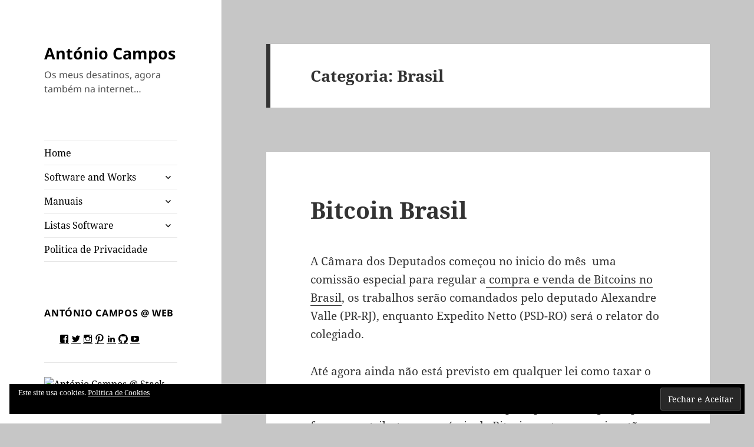

--- FILE ---
content_type: text/html; charset=UTF-8
request_url: https://antoniocampos.net/category/brasil/
body_size: 18281
content:
<!DOCTYPE html>
<html lang="pt-PT" class="no-js">
<head>
	<meta charset="UTF-8">
	<meta name="viewport" content="width=device-width, initial-scale=1.0">
	<link rel="profile" href="https://gmpg.org/xfn/11">
	<link rel="pingback" href="https://antoniocampos.net/xmlrpc.php">
	<script>
(function(html){html.className = html.className.replace(/\bno-js\b/,'js')})(document.documentElement);
//# sourceURL=twentyfifteen_javascript_detection
</script>
<meta name='robots' content='index, follow, max-image-preview:large, max-snippet:-1, max-video-preview:-1' />
<!-- Google tag (gtag.js) consent mode dataLayer added by Site Kit -->
<script id="google_gtagjs-js-consent-mode-data-layer">
window.dataLayer = window.dataLayer || [];function gtag(){dataLayer.push(arguments);}
gtag('consent', 'default', {"ad_personalization":"denied","ad_storage":"denied","ad_user_data":"denied","analytics_storage":"denied","functionality_storage":"denied","security_storage":"denied","personalization_storage":"denied","region":["AT","BE","BG","CH","CY","CZ","DE","DK","EE","ES","FI","FR","GB","GR","HR","HU","IE","IS","IT","LI","LT","LU","LV","MT","NL","NO","PL","PT","RO","SE","SI","SK"],"wait_for_update":500});
window._googlesitekitConsentCategoryMap = {"statistics":["analytics_storage"],"marketing":["ad_storage","ad_user_data","ad_personalization"],"functional":["functionality_storage","security_storage"],"preferences":["personalization_storage"]};
window._googlesitekitConsents = {"ad_personalization":"denied","ad_storage":"denied","ad_user_data":"denied","analytics_storage":"denied","functionality_storage":"denied","security_storage":"denied","personalization_storage":"denied","region":["AT","BE","BG","CH","CY","CZ","DE","DK","EE","ES","FI","FR","GB","GR","HR","HU","IE","IS","IT","LI","LT","LU","LV","MT","NL","NO","PL","PT","RO","SE","SI","SK"],"wait_for_update":500};
</script>
<!-- End Google tag (gtag.js) consent mode dataLayer added by Site Kit -->

	<!-- This site is optimized with the Yoast SEO plugin v26.8 - https://yoast.com/product/yoast-seo-wordpress/ -->
	<title>Arquivo de Brasil - António Campos</title>
	<link rel="canonical" href="https://antoniocampos.net/category/brasil/" />
	<meta property="og:locale" content="pt_PT" />
	<meta property="og:type" content="article" />
	<meta property="og:title" content="Arquivo de Brasil - António Campos" />
	<meta property="og:url" content="https://antoniocampos.net/category/brasil/" />
	<meta property="og:site_name" content="António Campos" />
	<meta property="og:image" content="https://antoniocampos.net/wp-content/uploads/me.jpg" />
	<meta property="og:image:width" content="350" />
	<meta property="og:image:height" content="350" />
	<meta property="og:image:type" content="image/jpeg" />
	<meta name="twitter:card" content="summary_large_image" />
	<script type="application/ld+json" class="yoast-schema-graph">{"@context":"https://schema.org","@graph":[{"@type":"CollectionPage","@id":"https://antoniocampos.net/category/brasil/","url":"https://antoniocampos.net/category/brasil/","name":"Arquivo de Brasil - António Campos","isPartOf":{"@id":"https://antoniocampos.net/#website"},"breadcrumb":{"@id":"https://antoniocampos.net/category/brasil/#breadcrumb"},"inLanguage":"pt-PT"},{"@type":"BreadcrumbList","@id":"https://antoniocampos.net/category/brasil/#breadcrumb","itemListElement":[{"@type":"ListItem","position":1,"name":"Início","item":"https://antoniocampos.net/"},{"@type":"ListItem","position":2,"name":"Brasil"}]},{"@type":"WebSite","@id":"https://antoniocampos.net/#website","url":"https://antoniocampos.net/","name":"António Campos","description":"Os meus desatinos, agora também na internet...","publisher":{"@id":"https://antoniocampos.net/#/schema/person/75f237a98f5b35928198cc7328bdceff"},"potentialAction":[{"@type":"SearchAction","target":{"@type":"EntryPoint","urlTemplate":"https://antoniocampos.net/?s={search_term_string}"},"query-input":{"@type":"PropertyValueSpecification","valueRequired":true,"valueName":"search_term_string"}}],"inLanguage":"pt-PT"},{"@type":["Person","Organization"],"@id":"https://antoniocampos.net/#/schema/person/75f237a98f5b35928198cc7328bdceff","name":"Antonio Campos","image":{"@type":"ImageObject","inLanguage":"pt-PT","@id":"https://antoniocampos.net/#/schema/person/image/","url":"https://antoniocampos.net/wp-content/uploads/me.jpg","contentUrl":"https://antoniocampos.net/wp-content/uploads/me.jpg","width":350,"height":350,"caption":"Antonio Campos"},"logo":{"@id":"https://antoniocampos.net/#/schema/person/image/"},"sameAs":["http://antoniocampos.net","https://www.facebook.com/jantoniofcampos","https://www.instagram.com/jantoniofcampos/","https://www.linkedin.com/in/antoniocampos/","https://x.com/https://twitter.com/jantoniofcampos/","https://www.youtube.com/user/jantoniofcampos/"]}]}</script>
	<!-- / Yoast SEO plugin. -->


<link rel='dns-prefetch' href='//www.googletagmanager.com' />
<link rel='dns-prefetch' href='//stats.wp.com' />
<link rel="alternate" type="application/rss+xml" title="António Campos &raquo; Feed" href="https://antoniocampos.net/feed/" />
<link rel="alternate" type="application/rss+xml" title="António Campos &raquo; Feed de comentários" href="https://antoniocampos.net/comments/feed/" />
<link rel="alternate" type="application/rss+xml" title="Feed de categorias António Campos &raquo; Brasil" href="https://antoniocampos.net/category/brasil/feed/" />
<!-- /ACAMPOS-PLUGIN-HEADER -->
<meta name="verification" content="b5dbda466986da891b3f83270494887c" />
<meta property="fb:pages" content="199630933406990" />
<meta name="theme-color" content="#02050b">
<link rel="icon" sizes="32x32" href="//antoniocampos.net/me32x32.jpg">
<!-- /ACAMPOS-PLUGIN-HEADER -->
<!-- Google Tag Manager -->
<script>(function(w,d,s,l,i){w[l]=w[l]||[];w[l].push({'gtm.start':
new Date().getTime(),event:'gtm.js'});var f=d.getElementsByTagName(s)[0],
j=d.createElement(s),dl=l!='dataLayer'?'&l='+l:'';j.async=true;j.src=
'https://www.googletagmanager.com/gtm.js?id='+i+dl;f.parentNode.insertBefore(j,f);
})(window,document,'script','dataLayer','GTM-2SJ2');</script>
<!-- End Google Tag Manager -->
<!-- VALIDACOES -->
<meta name="msvalidate.01" content="EB1F10806B7D4E0A147104D7A40DDDAA"/>
<meta name="p:domain_verify" content="3dcf93b8f7b99c3ecf8832d323fea9aa"/>
<meta name="google-translate-customization" content="d35b60788fb295fc-c84cdb516f1fc59d-g806b6dbc093dffe3-17"></meta>
<meta name="application-name" content="Blogue António Campos"/><meta name="msapplication-TileColor" content="#000000"/><meta name="msapplication-notification" content="frequency=30;polling-uri=http://notifications.buildmypinnedsite.com/?feed=http://feeds.feedburner.com/AntonioCampos&id=1;polling-uri2=http://notifications.buildmypinnedsite.com/?feed=http://feeds.feedburner.com/AntonioCampos&id=2;polling-uri3=http://notifications.buildmypinnedsite.com/?feed=http://feeds.feedburner.com/AntonioCampos&id=3;polling-uri4=http://notifications.buildmypinnedsite.com/?feed=http://feeds.feedburner.com/AntonioCampos&id=4;polling-uri5=http://notifications.buildmypinnedsite.com/?feed=http://feeds.feedburner.com/AntonioCampos&id=5; cycle=1"/>
<!-- /VALIDACOES --><style id='wp-img-auto-sizes-contain-inline-css'>
img:is([sizes=auto i],[sizes^="auto," i]){contain-intrinsic-size:3000px 1500px}
/*# sourceURL=wp-img-auto-sizes-contain-inline-css */
</style>
<link rel='stylesheet' id='twentyfifteen-jetpack-css' href='https://antoniocampos.net/wp-content/plugins/jetpack/modules/theme-tools/compat/twentyfifteen.css' media='all' />
<style id='wp-emoji-styles-inline-css'>

	img.wp-smiley, img.emoji {
		display: inline !important;
		border: none !important;
		box-shadow: none !important;
		height: 1em !important;
		width: 1em !important;
		margin: 0 0.07em !important;
		vertical-align: -0.1em !important;
		background: none !important;
		padding: 0 !important;
	}
/*# sourceURL=wp-emoji-styles-inline-css */
</style>
<style id='wp-block-library-inline-css'>
:root{--wp-block-synced-color:#7a00df;--wp-block-synced-color--rgb:122,0,223;--wp-bound-block-color:var(--wp-block-synced-color);--wp-editor-canvas-background:#ddd;--wp-admin-theme-color:#007cba;--wp-admin-theme-color--rgb:0,124,186;--wp-admin-theme-color-darker-10:#006ba1;--wp-admin-theme-color-darker-10--rgb:0,107,160.5;--wp-admin-theme-color-darker-20:#005a87;--wp-admin-theme-color-darker-20--rgb:0,90,135;--wp-admin-border-width-focus:2px}@media (min-resolution:192dpi){:root{--wp-admin-border-width-focus:1.5px}}.wp-element-button{cursor:pointer}:root .has-very-light-gray-background-color{background-color:#eee}:root .has-very-dark-gray-background-color{background-color:#313131}:root .has-very-light-gray-color{color:#eee}:root .has-very-dark-gray-color{color:#313131}:root .has-vivid-green-cyan-to-vivid-cyan-blue-gradient-background{background:linear-gradient(135deg,#00d084,#0693e3)}:root .has-purple-crush-gradient-background{background:linear-gradient(135deg,#34e2e4,#4721fb 50%,#ab1dfe)}:root .has-hazy-dawn-gradient-background{background:linear-gradient(135deg,#faaca8,#dad0ec)}:root .has-subdued-olive-gradient-background{background:linear-gradient(135deg,#fafae1,#67a671)}:root .has-atomic-cream-gradient-background{background:linear-gradient(135deg,#fdd79a,#004a59)}:root .has-nightshade-gradient-background{background:linear-gradient(135deg,#330968,#31cdcf)}:root .has-midnight-gradient-background{background:linear-gradient(135deg,#020381,#2874fc)}:root{--wp--preset--font-size--normal:16px;--wp--preset--font-size--huge:42px}.has-regular-font-size{font-size:1em}.has-larger-font-size{font-size:2.625em}.has-normal-font-size{font-size:var(--wp--preset--font-size--normal)}.has-huge-font-size{font-size:var(--wp--preset--font-size--huge)}:root .has-text-align-center{text-align:center}:root .has-text-align-left{text-align:left}:root .has-text-align-right{text-align:right}.has-fit-text{white-space:nowrap!important}#end-resizable-editor-section{display:none}.aligncenter{clear:both}.items-justified-left{justify-content:flex-start}.items-justified-center{justify-content:center}.items-justified-right{justify-content:flex-end}.items-justified-space-between{justify-content:space-between}.screen-reader-text{word-wrap:normal!important;border:0;clip-path:inset(50%);height:1px;margin:-1px;overflow:hidden;padding:0;position:absolute;width:1px}.screen-reader-text:focus{background-color:#ddd;clip-path:none;color:#444;display:block;font-size:1em;height:auto;left:5px;line-height:normal;padding:15px 23px 14px;text-decoration:none;top:5px;width:auto;z-index:100000}html :where(.has-border-color){border-style:solid}html :where([style*=border-top-color]){border-top-style:solid}html :where([style*=border-right-color]){border-right-style:solid}html :where([style*=border-bottom-color]){border-bottom-style:solid}html :where([style*=border-left-color]){border-left-style:solid}html :where([style*=border-width]){border-style:solid}html :where([style*=border-top-width]){border-top-style:solid}html :where([style*=border-right-width]){border-right-style:solid}html :where([style*=border-bottom-width]){border-bottom-style:solid}html :where([style*=border-left-width]){border-left-style:solid}html :where(img[class*=wp-image-]){height:auto;max-width:100%}:where(figure){margin:0 0 1em}html :where(.is-position-sticky){--wp-admin--admin-bar--position-offset:var(--wp-admin--admin-bar--height,0px)}@media screen and (max-width:600px){html :where(.is-position-sticky){--wp-admin--admin-bar--position-offset:0px}}

/*# sourceURL=wp-block-library-inline-css */
</style><style id='wp-block-page-list-inline-css'>
.wp-block-navigation .wp-block-page-list{align-items:var(--navigation-layout-align,initial);background-color:inherit;display:flex;flex-direction:var(--navigation-layout-direction,initial);flex-wrap:var(--navigation-layout-wrap,wrap);justify-content:var(--navigation-layout-justify,initial)}.wp-block-navigation .wp-block-navigation-item{background-color:inherit}.wp-block-page-list{box-sizing:border-box}
/*# sourceURL=https://antoniocampos.net/wp-content/plugins/gutenberg/build/styles/block-library/page-list/style.min.css */
</style>
<style id='global-styles-inline-css'>
:root{--wp--preset--aspect-ratio--square: 1;--wp--preset--aspect-ratio--4-3: 4/3;--wp--preset--aspect-ratio--3-4: 3/4;--wp--preset--aspect-ratio--3-2: 3/2;--wp--preset--aspect-ratio--2-3: 2/3;--wp--preset--aspect-ratio--16-9: 16/9;--wp--preset--aspect-ratio--9-16: 9/16;--wp--preset--color--black: #000000;--wp--preset--color--cyan-bluish-gray: #abb8c3;--wp--preset--color--white: #fff;--wp--preset--color--pale-pink: #f78da7;--wp--preset--color--vivid-red: #cf2e2e;--wp--preset--color--luminous-vivid-orange: #ff6900;--wp--preset--color--luminous-vivid-amber: #fcb900;--wp--preset--color--light-green-cyan: #7bdcb5;--wp--preset--color--vivid-green-cyan: #00d084;--wp--preset--color--pale-cyan-blue: #8ed1fc;--wp--preset--color--vivid-cyan-blue: #0693e3;--wp--preset--color--vivid-purple: #9b51e0;--wp--preset--color--dark-gray: #111;--wp--preset--color--light-gray: #f1f1f1;--wp--preset--color--yellow: #f4ca16;--wp--preset--color--dark-brown: #352712;--wp--preset--color--medium-pink: #e53b51;--wp--preset--color--light-pink: #ffe5d1;--wp--preset--color--dark-purple: #2e2256;--wp--preset--color--purple: #674970;--wp--preset--color--blue-gray: #22313f;--wp--preset--color--bright-blue: #55c3dc;--wp--preset--color--light-blue: #e9f2f9;--wp--preset--gradient--vivid-cyan-blue-to-vivid-purple: linear-gradient(135deg,rgb(6,147,227) 0%,rgb(155,81,224) 100%);--wp--preset--gradient--light-green-cyan-to-vivid-green-cyan: linear-gradient(135deg,rgb(122,220,180) 0%,rgb(0,208,130) 100%);--wp--preset--gradient--luminous-vivid-amber-to-luminous-vivid-orange: linear-gradient(135deg,rgb(252,185,0) 0%,rgb(255,105,0) 100%);--wp--preset--gradient--luminous-vivid-orange-to-vivid-red: linear-gradient(135deg,rgb(255,105,0) 0%,rgb(207,46,46) 100%);--wp--preset--gradient--very-light-gray-to-cyan-bluish-gray: linear-gradient(135deg,rgb(238,238,238) 0%,rgb(169,184,195) 100%);--wp--preset--gradient--cool-to-warm-spectrum: linear-gradient(135deg,rgb(74,234,220) 0%,rgb(151,120,209) 20%,rgb(207,42,186) 40%,rgb(238,44,130) 60%,rgb(251,105,98) 80%,rgb(254,248,76) 100%);--wp--preset--gradient--blush-light-purple: linear-gradient(135deg,rgb(255,206,236) 0%,rgb(152,150,240) 100%);--wp--preset--gradient--blush-bordeaux: linear-gradient(135deg,rgb(254,205,165) 0%,rgb(254,45,45) 50%,rgb(107,0,62) 100%);--wp--preset--gradient--luminous-dusk: linear-gradient(135deg,rgb(255,203,112) 0%,rgb(199,81,192) 50%,rgb(65,88,208) 100%);--wp--preset--gradient--pale-ocean: linear-gradient(135deg,rgb(255,245,203) 0%,rgb(182,227,212) 50%,rgb(51,167,181) 100%);--wp--preset--gradient--electric-grass: linear-gradient(135deg,rgb(202,248,128) 0%,rgb(113,206,126) 100%);--wp--preset--gradient--midnight: linear-gradient(135deg,rgb(2,3,129) 0%,rgb(40,116,252) 100%);--wp--preset--gradient--dark-gray-gradient-gradient: linear-gradient(90deg, rgba(17,17,17,1) 0%, rgba(42,42,42,1) 100%);--wp--preset--gradient--light-gray-gradient: linear-gradient(90deg, rgba(241,241,241,1) 0%, rgba(215,215,215,1) 100%);--wp--preset--gradient--white-gradient: linear-gradient(90deg, rgba(255,255,255,1) 0%, rgba(230,230,230,1) 100%);--wp--preset--gradient--yellow-gradient: linear-gradient(90deg, rgba(244,202,22,1) 0%, rgba(205,168,10,1) 100%);--wp--preset--gradient--dark-brown-gradient: linear-gradient(90deg, rgba(53,39,18,1) 0%, rgba(91,67,31,1) 100%);--wp--preset--gradient--medium-pink-gradient: linear-gradient(90deg, rgba(229,59,81,1) 0%, rgba(209,28,51,1) 100%);--wp--preset--gradient--light-pink-gradient: linear-gradient(90deg, rgba(255,229,209,1) 0%, rgba(255,200,158,1) 100%);--wp--preset--gradient--dark-purple-gradient: linear-gradient(90deg, rgba(46,34,86,1) 0%, rgba(66,48,123,1) 100%);--wp--preset--gradient--purple-gradient: linear-gradient(90deg, rgba(103,73,112,1) 0%, rgba(131,93,143,1) 100%);--wp--preset--gradient--blue-gray-gradient: linear-gradient(90deg, rgba(34,49,63,1) 0%, rgba(52,75,96,1) 100%);--wp--preset--gradient--bright-blue-gradient: linear-gradient(90deg, rgba(85,195,220,1) 0%, rgba(43,180,211,1) 100%);--wp--preset--gradient--light-blue-gradient: linear-gradient(90deg, rgba(233,242,249,1) 0%, rgba(193,218,238,1) 100%);--wp--preset--font-size--small: 13px;--wp--preset--font-size--medium: 20px;--wp--preset--font-size--large: 36px;--wp--preset--font-size--x-large: 42px;--wp--preset--spacing--20: 0.44rem;--wp--preset--spacing--30: 0.67rem;--wp--preset--spacing--40: 1rem;--wp--preset--spacing--50: 1.5rem;--wp--preset--spacing--60: 2.25rem;--wp--preset--spacing--70: 3.38rem;--wp--preset--spacing--80: 5.06rem;--wp--preset--shadow--natural: 6px 6px 9px rgba(0, 0, 0, 0.2);--wp--preset--shadow--deep: 12px 12px 50px rgba(0, 0, 0, 0.4);--wp--preset--shadow--sharp: 6px 6px 0px rgba(0, 0, 0, 0.2);--wp--preset--shadow--outlined: 6px 6px 0px -3px rgb(255, 255, 255), 6px 6px rgb(0, 0, 0);--wp--preset--shadow--crisp: 6px 6px 0px rgb(0, 0, 0);}:where(body) { margin: 0; }:where(.is-layout-flex){gap: 0.5em;}:where(.is-layout-grid){gap: 0.5em;}body .is-layout-flex{display: flex;}.is-layout-flex{flex-wrap: wrap;align-items: center;}.is-layout-flex > :is(*, div){margin: 0;}body .is-layout-grid{display: grid;}.is-layout-grid > :is(*, div){margin: 0;}body{padding-top: 0px;padding-right: 0px;padding-bottom: 0px;padding-left: 0px;}a:where(:not(.wp-element-button)){text-decoration: underline;}:root :where(.wp-element-button, .wp-block-button__link){background-color: #32373c;border-width: 0;color: #fff;font-family: inherit;font-size: inherit;font-style: inherit;font-weight: inherit;letter-spacing: inherit;line-height: inherit;padding-top: calc(0.667em + 2px);padding-right: calc(1.333em + 2px);padding-bottom: calc(0.667em + 2px);padding-left: calc(1.333em + 2px);text-decoration: none;text-transform: inherit;}.has-black-color{color: var(--wp--preset--color--black) !important;}.has-cyan-bluish-gray-color{color: var(--wp--preset--color--cyan-bluish-gray) !important;}.has-white-color{color: var(--wp--preset--color--white) !important;}.has-pale-pink-color{color: var(--wp--preset--color--pale-pink) !important;}.has-vivid-red-color{color: var(--wp--preset--color--vivid-red) !important;}.has-luminous-vivid-orange-color{color: var(--wp--preset--color--luminous-vivid-orange) !important;}.has-luminous-vivid-amber-color{color: var(--wp--preset--color--luminous-vivid-amber) !important;}.has-light-green-cyan-color{color: var(--wp--preset--color--light-green-cyan) !important;}.has-vivid-green-cyan-color{color: var(--wp--preset--color--vivid-green-cyan) !important;}.has-pale-cyan-blue-color{color: var(--wp--preset--color--pale-cyan-blue) !important;}.has-vivid-cyan-blue-color{color: var(--wp--preset--color--vivid-cyan-blue) !important;}.has-vivid-purple-color{color: var(--wp--preset--color--vivid-purple) !important;}.has-dark-gray-color{color: var(--wp--preset--color--dark-gray) !important;}.has-light-gray-color{color: var(--wp--preset--color--light-gray) !important;}.has-yellow-color{color: var(--wp--preset--color--yellow) !important;}.has-dark-brown-color{color: var(--wp--preset--color--dark-brown) !important;}.has-medium-pink-color{color: var(--wp--preset--color--medium-pink) !important;}.has-light-pink-color{color: var(--wp--preset--color--light-pink) !important;}.has-dark-purple-color{color: var(--wp--preset--color--dark-purple) !important;}.has-purple-color{color: var(--wp--preset--color--purple) !important;}.has-blue-gray-color{color: var(--wp--preset--color--blue-gray) !important;}.has-bright-blue-color{color: var(--wp--preset--color--bright-blue) !important;}.has-light-blue-color{color: var(--wp--preset--color--light-blue) !important;}.has-black-background-color{background-color: var(--wp--preset--color--black) !important;}.has-cyan-bluish-gray-background-color{background-color: var(--wp--preset--color--cyan-bluish-gray) !important;}.has-white-background-color{background-color: var(--wp--preset--color--white) !important;}.has-pale-pink-background-color{background-color: var(--wp--preset--color--pale-pink) !important;}.has-vivid-red-background-color{background-color: var(--wp--preset--color--vivid-red) !important;}.has-luminous-vivid-orange-background-color{background-color: var(--wp--preset--color--luminous-vivid-orange) !important;}.has-luminous-vivid-amber-background-color{background-color: var(--wp--preset--color--luminous-vivid-amber) !important;}.has-light-green-cyan-background-color{background-color: var(--wp--preset--color--light-green-cyan) !important;}.has-vivid-green-cyan-background-color{background-color: var(--wp--preset--color--vivid-green-cyan) !important;}.has-pale-cyan-blue-background-color{background-color: var(--wp--preset--color--pale-cyan-blue) !important;}.has-vivid-cyan-blue-background-color{background-color: var(--wp--preset--color--vivid-cyan-blue) !important;}.has-vivid-purple-background-color{background-color: var(--wp--preset--color--vivid-purple) !important;}.has-dark-gray-background-color{background-color: var(--wp--preset--color--dark-gray) !important;}.has-light-gray-background-color{background-color: var(--wp--preset--color--light-gray) !important;}.has-yellow-background-color{background-color: var(--wp--preset--color--yellow) !important;}.has-dark-brown-background-color{background-color: var(--wp--preset--color--dark-brown) !important;}.has-medium-pink-background-color{background-color: var(--wp--preset--color--medium-pink) !important;}.has-light-pink-background-color{background-color: var(--wp--preset--color--light-pink) !important;}.has-dark-purple-background-color{background-color: var(--wp--preset--color--dark-purple) !important;}.has-purple-background-color{background-color: var(--wp--preset--color--purple) !important;}.has-blue-gray-background-color{background-color: var(--wp--preset--color--blue-gray) !important;}.has-bright-blue-background-color{background-color: var(--wp--preset--color--bright-blue) !important;}.has-light-blue-background-color{background-color: var(--wp--preset--color--light-blue) !important;}.has-black-border-color{border-color: var(--wp--preset--color--black) !important;}.has-cyan-bluish-gray-border-color{border-color: var(--wp--preset--color--cyan-bluish-gray) !important;}.has-white-border-color{border-color: var(--wp--preset--color--white) !important;}.has-pale-pink-border-color{border-color: var(--wp--preset--color--pale-pink) !important;}.has-vivid-red-border-color{border-color: var(--wp--preset--color--vivid-red) !important;}.has-luminous-vivid-orange-border-color{border-color: var(--wp--preset--color--luminous-vivid-orange) !important;}.has-luminous-vivid-amber-border-color{border-color: var(--wp--preset--color--luminous-vivid-amber) !important;}.has-light-green-cyan-border-color{border-color: var(--wp--preset--color--light-green-cyan) !important;}.has-vivid-green-cyan-border-color{border-color: var(--wp--preset--color--vivid-green-cyan) !important;}.has-pale-cyan-blue-border-color{border-color: var(--wp--preset--color--pale-cyan-blue) !important;}.has-vivid-cyan-blue-border-color{border-color: var(--wp--preset--color--vivid-cyan-blue) !important;}.has-vivid-purple-border-color{border-color: var(--wp--preset--color--vivid-purple) !important;}.has-dark-gray-border-color{border-color: var(--wp--preset--color--dark-gray) !important;}.has-light-gray-border-color{border-color: var(--wp--preset--color--light-gray) !important;}.has-yellow-border-color{border-color: var(--wp--preset--color--yellow) !important;}.has-dark-brown-border-color{border-color: var(--wp--preset--color--dark-brown) !important;}.has-medium-pink-border-color{border-color: var(--wp--preset--color--medium-pink) !important;}.has-light-pink-border-color{border-color: var(--wp--preset--color--light-pink) !important;}.has-dark-purple-border-color{border-color: var(--wp--preset--color--dark-purple) !important;}.has-purple-border-color{border-color: var(--wp--preset--color--purple) !important;}.has-blue-gray-border-color{border-color: var(--wp--preset--color--blue-gray) !important;}.has-bright-blue-border-color{border-color: var(--wp--preset--color--bright-blue) !important;}.has-light-blue-border-color{border-color: var(--wp--preset--color--light-blue) !important;}.has-vivid-cyan-blue-to-vivid-purple-gradient-background{background: var(--wp--preset--gradient--vivid-cyan-blue-to-vivid-purple) !important;}.has-light-green-cyan-to-vivid-green-cyan-gradient-background{background: var(--wp--preset--gradient--light-green-cyan-to-vivid-green-cyan) !important;}.has-luminous-vivid-amber-to-luminous-vivid-orange-gradient-background{background: var(--wp--preset--gradient--luminous-vivid-amber-to-luminous-vivid-orange) !important;}.has-luminous-vivid-orange-to-vivid-red-gradient-background{background: var(--wp--preset--gradient--luminous-vivid-orange-to-vivid-red) !important;}.has-very-light-gray-to-cyan-bluish-gray-gradient-background{background: var(--wp--preset--gradient--very-light-gray-to-cyan-bluish-gray) !important;}.has-cool-to-warm-spectrum-gradient-background{background: var(--wp--preset--gradient--cool-to-warm-spectrum) !important;}.has-blush-light-purple-gradient-background{background: var(--wp--preset--gradient--blush-light-purple) !important;}.has-blush-bordeaux-gradient-background{background: var(--wp--preset--gradient--blush-bordeaux) !important;}.has-luminous-dusk-gradient-background{background: var(--wp--preset--gradient--luminous-dusk) !important;}.has-pale-ocean-gradient-background{background: var(--wp--preset--gradient--pale-ocean) !important;}.has-electric-grass-gradient-background{background: var(--wp--preset--gradient--electric-grass) !important;}.has-midnight-gradient-background{background: var(--wp--preset--gradient--midnight) !important;}.has-dark-gray-gradient-gradient-gradient-background{background: var(--wp--preset--gradient--dark-gray-gradient-gradient) !important;}.has-light-gray-gradient-gradient-background{background: var(--wp--preset--gradient--light-gray-gradient) !important;}.has-white-gradient-gradient-background{background: var(--wp--preset--gradient--white-gradient) !important;}.has-yellow-gradient-gradient-background{background: var(--wp--preset--gradient--yellow-gradient) !important;}.has-dark-brown-gradient-gradient-background{background: var(--wp--preset--gradient--dark-brown-gradient) !important;}.has-medium-pink-gradient-gradient-background{background: var(--wp--preset--gradient--medium-pink-gradient) !important;}.has-light-pink-gradient-gradient-background{background: var(--wp--preset--gradient--light-pink-gradient) !important;}.has-dark-purple-gradient-gradient-background{background: var(--wp--preset--gradient--dark-purple-gradient) !important;}.has-purple-gradient-gradient-background{background: var(--wp--preset--gradient--purple-gradient) !important;}.has-blue-gray-gradient-gradient-background{background: var(--wp--preset--gradient--blue-gray-gradient) !important;}.has-bright-blue-gradient-gradient-background{background: var(--wp--preset--gradient--bright-blue-gradient) !important;}.has-light-blue-gradient-gradient-background{background: var(--wp--preset--gradient--light-blue-gradient) !important;}.has-small-font-size{font-size: var(--wp--preset--font-size--small) !important;}.has-medium-font-size{font-size: var(--wp--preset--font-size--medium) !important;}.has-large-font-size{font-size: var(--wp--preset--font-size--large) !important;}.has-x-large-font-size{font-size: var(--wp--preset--font-size--x-large) !important;}
/*# sourceURL=global-styles-inline-css */
</style>

<style id='classic-theme-styles-inline-css'>
.wp-block-button__link{background-color:#32373c;border-radius:9999px;box-shadow:none;color:#fff;font-size:1.125em;padding:calc(.667em + 2px) calc(1.333em + 2px);text-decoration:none}.wp-block-file__button{background:#32373c;color:#fff}.wp-block-accordion-heading{margin:0}.wp-block-accordion-heading__toggle{background-color:inherit!important;color:inherit!important}.wp-block-accordion-heading__toggle:not(:focus-visible){outline:none}.wp-block-accordion-heading__toggle:focus,.wp-block-accordion-heading__toggle:hover{background-color:inherit!important;border:none;box-shadow:none;color:inherit;padding:var(--wp--preset--spacing--20,1em) 0;text-decoration:none}.wp-block-accordion-heading__toggle:focus-visible{outline:auto;outline-offset:0}
/*# sourceURL=https://antoniocampos.net/wp-content/plugins/gutenberg/build/styles/block-library/classic.min.css */
</style>
<link rel='stylesheet' id='twentyfifteen-fonts-css' href='https://antoniocampos.net/wp-content/themes/twentyfifteen/assets/fonts/noto-sans-plus-noto-serif-plus-inconsolata.css' media='all' />
<link rel='stylesheet' id='genericons-css' href='https://antoniocampos.net/wp-content/plugins/jetpack/_inc/genericons/genericons/genericons.css' media='all' />
<link rel='stylesheet' id='twentyfifteen-style-css' href='https://antoniocampos.net/wp-content/themes/twentyfifteen/style.css' media='all' />
<style id='twentyfifteen-style-inline-css'>

		/* Custom Sidebar Text Color */
		.site-title a,
		.site-description,
		.secondary-toggle:before {
			color: #000000;
		}

		.site-title a:hover,
		.site-title a:focus {
			color: rgba( 0, 0, 0, 0.7);
		}

		.secondary-toggle {
			border-color: rgba( 0, 0, 0, 0.1);
		}

		.secondary-toggle:hover,
		.secondary-toggle:focus {
			border-color: rgba( 0, 0, 0, 0.3);
		}

		.site-title a {
			outline-color: rgba( 0, 0, 0, 0.3);
		}

		@media screen and (min-width: 59.6875em) {
			.secondary a,
			.dropdown-toggle:after,
			.widget-title,
			.widget blockquote cite,
			.widget blockquote small {
				color: #000000;
			}

			.widget button,
			.widget input[type="button"],
			.widget input[type="reset"],
			.widget input[type="submit"],
			.widget_calendar tbody a {
				background-color: #000000;
			}

			.textwidget a {
				border-color: #000000;
			}

			.secondary a:hover,
			.secondary a:focus,
			.main-navigation .menu-item-description,
			.widget,
			.widget blockquote,
			.widget .wp-caption-text,
			.widget .gallery-caption {
				color: rgba( 0, 0, 0, 0.7);
			}

			.widget button:hover,
			.widget button:focus,
			.widget input[type="button"]:hover,
			.widget input[type="button"]:focus,
			.widget input[type="reset"]:hover,
			.widget input[type="reset"]:focus,
			.widget input[type="submit"]:hover,
			.widget input[type="submit"]:focus,
			.widget_calendar tbody a:hover,
			.widget_calendar tbody a:focus {
				background-color: rgba( 0, 0, 0, 0.7);
			}

			.widget blockquote {
				border-color: rgba( 0, 0, 0, 0.7);
			}

			.main-navigation ul,
			.main-navigation li,
			.secondary-toggle,
			.widget input,
			.widget textarea,
			.widget table,
			.widget th,
			.widget td,
			.widget pre,
			.widget li,
			.widget_categories .children,
			.widget_nav_menu .sub-menu,
			.widget_pages .children,
			.widget abbr[title] {
				border-color: rgba( 0, 0, 0, 0.1);
			}

			.dropdown-toggle:hover,
			.dropdown-toggle:focus,
			.widget hr {
				background-color: rgba( 0, 0, 0, 0.1);
			}

			.widget input:focus,
			.widget textarea:focus {
				border-color: rgba( 0, 0, 0, 0.3);
			}

			.sidebar a:focus,
			.dropdown-toggle:focus {
				outline-color: rgba( 0, 0, 0, 0.3);
			}
		}
	
/*# sourceURL=twentyfifteen-style-inline-css */
</style>
<link rel='stylesheet' id='twentyfifteen-block-style-css' href='https://antoniocampos.net/wp-content/themes/twentyfifteen/css/blocks.css' media='all' />
<script src="https://antoniocampos.net/wp-includes/js/jquery/jquery.min.js" id="jquery-core-js"></script>

<script id="twentyfifteen-script-js-extra">
var screenReaderText = {"expand":"\u003Cspan class=\"screen-reader-text\"\u003Eexpandir submenu\u003C/span\u003E","collapse":"\u003Cspan class=\"screen-reader-text\"\u003Efechar submenu\u003C/span\u003E"};
//# sourceURL=twentyfifteen-script-js-extra
</script>


<!-- Google tag (gtag.js) snippet added by Site Kit -->
<!-- Google Analytics snippet added by Site Kit -->
<script src="https://www.googletagmanager.com/gtag/js?id=G-ZJZJG7DBGG" id="google_gtagjs-js" async></script>
<script id="google_gtagjs-js-after">
window.dataLayer = window.dataLayer || [];function gtag(){dataLayer.push(arguments);}
gtag("set","linker",{"domains":["antoniocampos.net"]});
gtag("js", new Date());
gtag("set", "developer_id.dZTNiMT", true);
gtag("config", "G-ZJZJG7DBGG");
//# sourceURL=google_gtagjs-js-after
</script>
<link rel="https://api.w.org/" href="https://antoniocampos.net/wp-json/" /><link rel="alternate" title="JSON" type="application/json" href="https://antoniocampos.net/wp-json/wp/v2/categories/382" /><link rel="EditURI" type="application/rsd+xml" title="RSD" href="https://antoniocampos.net/xmlrpc.php?rsd" />
 <!-- adsense --> <script async src="//pagead2.googlesyndication.com/pagead/js/adsbygoogle.js"></script>
        <script>
             (adsbygoogle = window.adsbygoogle || []).push({
                  google_ad_client: "ca-pub-6268312390485007",
                  enable_page_level_ads: true
             });
        </script> <!-- /adsense -->
<!-- TradeDoubler site verification 3022529 --><meta name="generator" content="Site Kit by Google 1.171.0" />	<style>img#wpstats{display:none}</style>
		
<!-- Google AdSense meta tags added by Site Kit -->
<meta name="google-adsense-platform-account" content="ca-host-pub-2644536267352236">
<meta name="google-adsense-platform-domain" content="sitekit.withgoogle.com">
<!-- End Google AdSense meta tags added by Site Kit -->
<style id="custom-background-css">
body.custom-background { background-color: #c6c6c6; }
</style>
	<!-- There is no amphtml version available for this URL. --><link rel="icon" href="https://antoniocampos.net/wp-content/uploads/cropped-me-32x32.jpg" sizes="32x32" />
<link rel="icon" href="https://antoniocampos.net/wp-content/uploads/cropped-me-192x192.jpg" sizes="192x192" />
<link rel="apple-touch-icon" href="https://antoniocampos.net/wp-content/uploads/cropped-me-180x180.jpg" />
<meta name="msapplication-TileImage" content="https://antoniocampos.net/wp-content/uploads/cropped-me-270x270.jpg" />
<link rel='stylesheet' id='eu-cookie-law-style-css' href='https://antoniocampos.net/wp-content/plugins/jetpack/modules/widgets/eu-cookie-law/style.css' media='all' />
</head>

<body class="archive category category-brasil category-382 custom-background wp-embed-responsive wp-theme-twentyfifteen">
<div id="page" class="hfeed site">
	<a class="skip-link screen-reader-text" href="#content">
		Saltar para o conteúdo	</a>

	<div id="sidebar" class="sidebar">
		<header id="masthead" class="site-header">
			<div class="site-branding">
									<p class="site-title"><a href="https://antoniocampos.net/" rel="home" >António Campos</a></p>
										<p class="site-description">Os meus desatinos, agora também na internet&#8230;</p>
				
				<button class="secondary-toggle">Menu e widgets</button>
			</div><!-- .site-branding -->
		</header><!-- .site-header -->

			<div id="secondary" class="secondary">

					<nav id="site-navigation" class="main-navigation">
				<div class="menu-menutopo-container"><ul id="menu-menutopo" class="nav-menu"><li id="menu-item-976" class="menu-item menu-item-type-custom menu-item-object-custom menu-item-home menu-item-976"><a href="https://antoniocampos.net" title="Voltar à HomePage">Home</a></li>
<li id="menu-item-977" class="menu-item menu-item-type-post_type menu-item-object-page menu-item-has-children menu-item-977"><a href="https://antoniocampos.net/software-works/">Software and Works</a>
<ul class="sub-menu">
	<li id="menu-item-1306" class="menu-item menu-item-type-post_type menu-item-object-page menu-item-1306"><a href="https://antoniocampos.net/software-works/portugal-procurar-dados-nif/">Procurar dados NIF Português</a></li>
	<li id="menu-item-1285" class="menu-item menu-item-type-post_type menu-item-object-page menu-item-1285"><a href="https://antoniocampos.net/software-works/calculadora-de-prestacoes-emprestimo/">Calculadora de Prestações Fixas para Empréstimo</a></li>
	<li id="menu-item-1272" class="menu-item menu-item-type-post_type menu-item-object-page menu-item-1272"><a href="https://antoniocampos.net/software-works/obter-hash-md5/">Obter Hash MD5</a></li>
	<li id="menu-item-1273" class="menu-item menu-item-type-post_type menu-item-object-page menu-item-1273"><a href="https://antoniocampos.net/software-works/php-show-request-headers/">PHP Show Request Headers</a></li>
	<li id="menu-item-978" class="menu-item menu-item-type-post_type menu-item-object-page menu-item-978"><a href="https://antoniocampos.net/software-works/windows-7-oem-info-editor/">Windows 7, 8 e 10 Oem Information Editor</a></li>
	<li id="menu-item-979" class="menu-item menu-item-type-post_type menu-item-object-page menu-item-979"><a href="https://antoniocampos.net/software-works/windows-change-registered-organization-and-registered-owner/">Windows Registered Owner Editor</a></li>
	<li id="menu-item-980" class="menu-item menu-item-type-post_type menu-item-object-page menu-item-980"><a href="https://antoniocampos.net/software-works/ac-screenshot/">AC ScreenShot</a></li>
	<li id="menu-item-981" class="menu-item menu-item-type-post_type menu-item-object-page menu-item-981"><a href="https://antoniocampos.net/software-works/windows-key-finder/">Windows Key Finder</a></li>
	<li id="menu-item-982" class="menu-item menu-item-type-post_type menu-item-object-page menu-item-982"><a href="https://antoniocampos.net/software-works/programa-roubar-imagens-do-windows-live-messenger/">Imagens Live Messenger</a></li>
	<li id="menu-item-983" class="menu-item menu-item-type-post_type menu-item-object-page menu-item-983"><a href="https://antoniocampos.net/software-works/scripts-php-vrios/">Scripts PHP (Vários)</a></li>
	<li id="menu-item-984" class="menu-item menu-item-type-post_type menu-item-object-page menu-item-984"><a href="https://antoniocampos.net/software-works/wordpress-works/">WordPress (Vários)</a></li>
	<li id="menu-item-985" class="menu-item menu-item-type-post_type menu-item-object-page menu-item-985"><a href="https://antoniocampos.net/software-works/wordpress-actualizacao-automatica/">WordPress Actualização Automática</a></li>
	<li id="menu-item-986" class="menu-item menu-item-type-post_type menu-item-object-page menu-item-986"><a href="https://antoniocampos.net/software-works/lista-latin-html-entities/">Lista – Latin HTML Entities</a></li>
	<li id="menu-item-987" class="menu-item menu-item-type-post_type menu-item-object-page menu-item-987"><a href="https://antoniocampos.net/software-works/how-to-collection/">how to collection</a></li>
</ul>
</li>
<li id="menu-item-988" class="menu-item menu-item-type-post_type menu-item-object-page menu-item-has-children menu-item-988"><a href="https://antoniocampos.net/manuais/">Manuais</a>
<ul class="sub-menu">
	<li id="menu-item-989" class="menu-item menu-item-type-post_type menu-item-object-page menu-item-989"><a href="https://antoniocampos.net/manuais/criar-mquina-virtual-com-o-virtualbox/">Como criar uma máquina Virtual com o VirtualBox em Windows</a></li>
</ul>
</li>
<li id="menu-item-990" class="menu-item menu-item-type-post_type menu-item-object-page menu-item-has-children menu-item-990"><a href="https://antoniocampos.net/listas-software/">Listas Software</a>
<ul class="sub-menu">
	<li id="menu-item-991" class="menu-item menu-item-type-post_type menu-item-object-page menu-item-991"><a href="https://antoniocampos.net/listas-software/software-gratuito/">Software Gratuito</a></li>
	<li id="menu-item-992" class="menu-item menu-item-type-post_type menu-item-object-page menu-item-992"><a href="https://antoniocampos.net/listas-software/windows-gratuito/">Windows (não Microsoft)</a></li>
</ul>
</li>
<li id="menu-item-998" class="menu-item menu-item-type-post_type menu-item-object-page menu-item-privacy-policy menu-item-998"><a rel="privacy-policy" href="https://antoniocampos.net/politica-de-privacidade/">Politica de Privacidade</a></li>
</ul></div>			</nav><!-- .main-navigation -->
		
		
					<div id="widget-area" class="widget-area" role="complementary">
				<aside id="custom_html-4" class="widget_text widget widget_custom_html"><h2 class="widget-title">António Campos @ Web</h2><div class="textwidget custom-html-widget"><ul>
<li style="display:inline;text-decoration:none;"><a href="https://www.facebook.com/jantoniofcampos/" class="genericon genericon-facebook" target="_blank"><span class="screen-reader-text">Ver o perfil de Antonio Campos ’s no Facebook</span></a></li>
<li style="display:inline;text-decoration:none;"><a href="https://twitter.com/jantoniofcampos/" class="genericon genericon-twitter" target="_blank"><span class="screen-reader-text">Ver o perfil de Antonio Campos ’s no Twitter</span></a></li>
<li style="display:inline;text-decoration:none;"><a href="https://www.instagram.com/jantoniofcampos/" class="genericon genericon-instagram" target="_blank"><span class="screen-reader-text">Ver o perfil de Antonio Campos ’s no Instagram</span></a></li>
<li style="display:inline;text-decoration:none;"><a href="https://www.pinterest.com/antoniocampos/" class="genericon genericon-pinterest" target="_blank"><span class="screen-reader-text">Ver o perfil de Antonio Campos ’s no  Pinterest</span></a></li>
<li style="display:inline;text-decoration:none;"><a href="https://www.linkedin.com/in/antoniocampos/" class="genericon genericon-linkedin" target="_blank"><span class="screen-reader-text">Ver o perfil de Antonio Campos ’s no LinkedIn</span></a></li>
<li style="display:inline;text-decoration:none;"><a href="https://github.com/antoniocampos/" class="genericon genericon-github" target="_blank"><span class="screen-reader-text">Ver o perfil de Antonio Campos ’s no  GitHub</span></a></li>
<li style="display:inline;text-decoration:none;"><a href="https://www.youtube.com/user/jantoniofcampos/" class="genericon genericon-youtube" target="_blank"><span class="screen-reader-text">Ver o perfil de Antonio Campos ’s no YouTube</span></a></li>
</ul>
<hr />

<a href="https://stackoverflow.com/cv/antoniocampos"><img src="https://stackoverflow.com/users/flair/953215.png?theme=clean" width="208" height="58" alt="António Campos @ Stack Overflow" title="António Campos @ Stack Overflow"/></a>
<hr />
<div class="LI-profile-badge"  data-version="v1" data-size="medium" data-locale="en_US" data-type="vertical" data-theme="dark" data-vanity="antoniocampos"><a class="LI-simple-link" href='https://pt.linkedin.com/in/antoniocampos?trk=profile-badge'>António Campos</a></div>
<script type="text/javascript" src="https://platform.linkedin.com/badges/js/profile.js" async defer></script></div></aside><aside id="categories-402290741" class="widget widget_categories"><h2 class="widget-title">Categorias</h2><form action="https://antoniocampos.net" method="get"><label class="screen-reader-text" for="cat">Categorias</label><select  name='cat' id='cat' class='postform'>
	<option value='-1'>Seleccionar categoria</option>
	<option class="level-0" value="44">.net</option>
	<option class="level-0" value="235">Active Directory</option>
	<option class="level-0" value="167">Análises</option>
	<option class="level-0" value="316">Apache</option>
	<option class="level-0" value="336">AT</option>
	<option class="level-0" value="379">Banco Central</option>
	<option class="level-0" value="373">BitCoin</option>
	<option class="level-0" value="378">Bitcoins</option>
	<option class="level-0" value="372">blockchain</option>
	<option class="level-0" value="370">BlockChain.info</option>
	<option class="level-0" value="18">Blog Related</option>
	<option class="level-0" value="366">BOX</option>
	<option class="level-0" value="382" selected="selected">Brasil</option>
	<option class="level-0" value="363">Burla</option>
	<option class="level-0" value="17">Cábulas</option>
	<option class="level-0" value="374">Carteira</option>
	<option class="level-0" value="392">CoinBase</option>
	<option class="level-0" value="381">Compra</option>
	<option class="level-0" value="393">Comprar</option>
	<option class="level-0" value="384">Criptomoeda</option>
	<option class="level-0" value="99">Curiosidades</option>
	<option class="level-0" value="368">datas</option>
	<option class="level-0" value="27">Desabafos</option>
	<option class="level-0" value="364">Descodificadores</option>
	<option class="level-0" value="367">Descofificadores</option>
	<option class="level-0" value="340">EFatura</option>
	<option class="level-0" value="361">Esclarecimentos</option>
	<option class="level-0" value="390">Ethereum</option>
	<option class="level-0" value="375">Euros</option>
	<option class="level-0" value="89">Excel</option>
	<option class="level-0" value="254">Facebook</option>
	<option class="level-0" value="331">Faturação</option>
	<option class="level-0" value="334">Formação</option>
	<option class="level-0" value="4">Funs</option>
	<option class="level-0" value="391">Ganhar</option>
	<option class="level-0" value="30">Google</option>
	<option class="level-0" value="387">GPU</option>
	<option class="level-0" value="43">Grátis</option>
	<option class="level-0" value="329">Gratuito</option>
	<option class="level-0" value="121">HTC</option>
	<option class="level-0" value="377">IBAN</option>
	<option class="level-0" value="339">iECR</option>
	<option class="level-0" value="1">Inutilidades</option>
	<option class="level-0" value="337">Inventário</option>
	<option class="level-0" value="333">InvoicExpress</option>
	<option class="level-0" value="208">iPad</option>
	<option class="level-0" value="327">IVA</option>
	<option class="level-0" value="256">Javascript</option>
	<option class="level-0" value="332">Legal</option>
	<option class="level-0" value="380">Legislação</option>
	<option class="level-0" value="317">LetsEncrypt</option>
	<option class="level-0" value="2">Linux</option>
	<option class="level-0" value="386">LiteCoin</option>
	<option class="level-0" value="8">Manuais</option>
	<option class="level-0" value="156">MEO</option>
	<option class="level-0" value="88">Microsoft</option>
	<option class="level-0" value="389">MinerGate</option>
	<option class="level-0" value="388">Mining</option>
	<option class="level-0" value="114">msn</option>
	<option class="level-0" value="9">Noticias</option>
	<option class="level-0" value="342">Online</option>
	<option class="level-0" value="249">Opiniões</option>
	<option class="level-0" value="21">PHP</option>
	<option class="level-0" value="341">Portaria</option>
	<option class="level-0" value="385">Portugal</option>
	<option class="level-0" value="330">Primavera</option>
	<option class="level-0" value="335">Programa</option>
	<option class="level-0" value="383">Receita Federal</option>
	<option class="level-0" value="365">Receptores</option>
	<option class="level-0" value="42">Routers</option>
	<option class="level-0" value="326">SAFT PT</option>
	<option class="level-0" value="168">Segurança</option>
	<option class="level-0" value="34">SEO</option>
	<option class="level-0" value="189">SilverLight</option>
	<option class="level-0" value="149">Software</option>
	<option class="level-0" value="265">SqlServer</option>
	<option class="level-0" value="338">Stocks</option>
	<option class="level-0" value="359">TDT</option>
	<option class="level-0" value="360">Televisão Digital</option>
	<option class="level-0" value="371">Transação</option>
	<option class="level-0" value="53">Ubuntu</option>
	<option class="level-0" value="81">Utilidades</option>
	<option class="level-0" value="343">Validar</option>
	<option class="level-0" value="240">VBS</option>
	<option class="level-0" value="376">Vender</option>
	<option class="level-0" value="394">VISA</option>
	<option class="level-0" value="7">Vulnerabilidades</option>
	<option class="level-0" value="369">Wallet</option>
	<option class="level-0" value="39">Windows</option>
	<option class="level-0" value="25">Wordpress</option>
	<option class="level-0" value="118">wp-plugins</option>
	<option class="level-0" value="362">ZON</option>
</select>
</form><script>
( ( dropdownId ) => {
	const dropdown = document.getElementById( dropdownId );
	function onSelectChange() {
		setTimeout( () => {
			if ( 'escape' === dropdown.dataset.lastkey ) {
				return;
			}
			if ( dropdown.value && parseInt( dropdown.value ) > 0 && dropdown instanceof HTMLSelectElement ) {
				dropdown.parentElement.submit();
			}
		}, 250 );
	}
	function onKeyUp( event ) {
		if ( 'Escape' === event.key ) {
			dropdown.dataset.lastkey = 'escape';
		} else {
			delete dropdown.dataset.lastkey;
		}
	}
	function onClick() {
		delete dropdown.dataset.lastkey;
	}
	dropdown.addEventListener( 'keyup', onKeyUp );
	dropdown.addEventListener( 'click', onClick );
	dropdown.addEventListener( 'change', onSelectChange );
})( "cat" );

//# sourceURL=WP_Widget_Categories%3A%3Awidget
</script>
</aside><aside id="linkcat-33" class="widget widget_links"><h2 class="widget-title">Friends</h2>
	<ul class='xoxo blogroll'>
<li><a href="http://planetgeek.org" rel="friend co-worker colleague" title="Um planeta diferente!!!">PlanetGeek</a></li>
<li><a href="http://www.emprego-portugal.com/?utm_source=antoniocampos.net&#038;utm_medium=LinkSidebar&#038;utm_campaign=PromocaoInterna" rel="colleague">Emprego PT</a></li>
<li><a href="http://www.megastore.pt" rel="co-worker" title="Comparador Preços">Comparador Preços</a></li>

	</ul>
</aside>
<aside id="linkcat-32" class="widget widget_links"><h2 class="widget-title">Labs</h2>
	<ul class='xoxo blogroll'>
<li><a href="https://antoniocampos.net/Software/Facebook/Add-Tab-To-Page/" rel="me">Facebook Add Tab to Page</a></li>
<li><a href="https://utils.antoniocampos.net/" rel="me">Base de Dados</a></li>
<li><a href="https://antoniocampos.net/geraimagem/" rel="me" title="exemplo de como gerar uma imagem com texto dinamico usando php e gd lib">Gerar imagem com Php e GD.so</a></li>

	</ul>
</aside>
<aside id="linkcat-314" class="widget widget_links"><h2 class="widget-title">Links Uteis</h2>
	<ul class='xoxo blogroll'>
<li><a href="https://social.technet.microsoft.com/profile/ant%C3%B3nio%20campos/">Technet</a></li>
<li><a href="https://community.dynamics.com/members/ant_f300_nio-campos">Microsoft Dynamics Community</a></li>
<li><a href="https://profiles.wordpress.org/antoniocampos">WordPress</a></li>
<li><a href="https://about.me/antoniocampos/">about.me</a></li>
<li><a href="http://forum.mibuso.com/profile/antoniocampos">Mibuso</a></li>
<li><a href="https://pt.gravatar.com/jantoniocampos">Gravatar</a></li>
<li><a href="https://launchpad.net/~antoniocampos" rel="me">LaunchPad</a></li>

	</ul>
</aside>
<aside id="eu_cookie_law_widget-2" class="widget widget_eu_cookie_law_widget">
<div
	class="hide-on-scroll negative"
	data-hide-timeout="30"
	data-consent-expiration="180"
	id="eu-cookie-law"
>
	<form method="post" id="jetpack-eu-cookie-law-form">
		<input type="submit" value="Fechar e Aceitar" class="accept" />
	</form>

	Este site usa cookies.
		<a href="https://antoniocampos.net/politica-de-privacidade/" rel="">
		Politica de Cookies	</a>
</div>
</aside><aside id="block-4" class="widget widget_block"><ul class="wp-block-page-list"><li class="wp-block-pages-list__item has-child"><a class="wp-block-pages-list__item__link" href="https://antoniocampos.net/software-works/">Software and Works</a><ul class="wp-block-navigation__submenu-container"><li class="wp-block-pages-list__item "><a class="wp-block-pages-list__item__link" href="https://antoniocampos.net/software-works/calculadora-de-prestacoes-emprestimo/">Calculadora de Prestações Fixas para Empréstimo</a></li><li class="wp-block-pages-list__item "><a class="wp-block-pages-list__item__link" href="https://antoniocampos.net/software-works/obter-hash-md5/">Obter Hash MD5</a></li><li class="wp-block-pages-list__item "><a class="wp-block-pages-list__item__link" href="https://antoniocampos.net/software-works/php-show-request-headers/">PHP Show Request Headers</a></li><li class="wp-block-pages-list__item "><a class="wp-block-pages-list__item__link" href="https://antoniocampos.net/software-works/portugal-procurar-dados-nif/">Procurar dados NIF Português</a></li><li class="wp-block-pages-list__item "><a class="wp-block-pages-list__item__link" href="https://antoniocampos.net/software-works/windows-7-oem-info-editor/">Windows 7, 8 e 10 Oem Information Editor</a></li><li class="wp-block-pages-list__item "><a class="wp-block-pages-list__item__link" href="https://antoniocampos.net/software-works/windows-change-registered-organization-and-registered-owner/">Windows Registered Owner Editor</a></li><li class="wp-block-pages-list__item "><a class="wp-block-pages-list__item__link" href="https://antoniocampos.net/software-works/ac-screenshot/">AC ScreenShot</a></li><li class="wp-block-pages-list__item "><a class="wp-block-pages-list__item__link" href="https://antoniocampos.net/software-works/windows-key-finder/">Windows Key Finder</a></li><li class="wp-block-pages-list__item "><a class="wp-block-pages-list__item__link" href="https://antoniocampos.net/software-works/programa-roubar-imagens-do-windows-live-messenger/">Imagens Live Messenger</a></li><li class="wp-block-pages-list__item "><a class="wp-block-pages-list__item__link" href="https://antoniocampos.net/software-works/scripts-php-vrios/">Scripts PHP (V&aacute;rios)</a></li><li class="wp-block-pages-list__item "><a class="wp-block-pages-list__item__link" href="https://antoniocampos.net/software-works/wordpress-works/">WordPress (Vários)</a></li><li class="wp-block-pages-list__item "><a class="wp-block-pages-list__item__link" href="https://antoniocampos.net/software-works/wordpress-actualizacao-automatica/">WordPress Actualização Automática</a></li><li class="wp-block-pages-list__item "><a class="wp-block-pages-list__item__link" href="https://antoniocampos.net/software-works/lista-latin-html-entities/">Lista - Latin HTML Entities </a></li><li class="wp-block-pages-list__item "><a class="wp-block-pages-list__item__link" href="https://antoniocampos.net/software-works/how-to-collection/">how to collection</a></li></ul></li><li class="wp-block-pages-list__item has-child"><a class="wp-block-pages-list__item__link" href="https://antoniocampos.net/manuais/">Manuais</a><ul class="wp-block-navigation__submenu-container"><li class="wp-block-pages-list__item "><a class="wp-block-pages-list__item__link" href="https://antoniocampos.net/manuais/criar-mquina-virtual-com-o-virtualbox/">Como criar uma máquina Virtual com o VirtualBox em Windows</a></li></ul></li><li class="wp-block-pages-list__item has-child"><a class="wp-block-pages-list__item__link" href="https://antoniocampos.net/listas-software/">Listas Software</a><ul class="wp-block-navigation__submenu-container"><li class="wp-block-pages-list__item "><a class="wp-block-pages-list__item__link" href="https://antoniocampos.net/listas-software/software-gratuito/">Software Gratuito</a></li><li class="wp-block-pages-list__item "><a class="wp-block-pages-list__item__link" href="https://antoniocampos.net/listas-software/windows-gratuito/">Windows (n&atilde;o Microsoft)</a></li></ul></li><li class="wp-block-pages-list__item"><a class="wp-block-pages-list__item__link" href="https://antoniocampos.net/politica-de-privacidade/">Politica de Privacidade</a></li></ul></aside><aside id="calendar-2" class="widget widget_calendar"><h2 class="widget-title">Calendário</h2><div id="calendar_wrap" class="calendar_wrap"><table id="wp-calendar" class="wp-calendar-table">
	<caption>Janeiro 2026</caption>
	<thead>
	<tr>
		<th scope="col" aria-label="Segunda-feira">S</th>
		<th scope="col" aria-label="Terça-feira">T</th>
		<th scope="col" aria-label="Quarta-feira">Q</th>
		<th scope="col" aria-label="Quinta-feira">Q</th>
		<th scope="col" aria-label="Sexta-feira">S</th>
		<th scope="col" aria-label="Sábado">S</th>
		<th scope="col" aria-label="Domingo">D</th>
	</tr>
	</thead>
	<tbody>
	<tr>
		<td colspan="3" class="pad">&nbsp;</td><td>1</td><td>2</td><td>3</td><td>4</td>
	</tr>
	<tr>
		<td>5</td><td>6</td><td>7</td><td>8</td><td>9</td><td>10</td><td>11</td>
	</tr>
	<tr>
		<td>12</td><td>13</td><td>14</td><td>15</td><td>16</td><td>17</td><td>18</td>
	</tr>
	<tr>
		<td>19</td><td>20</td><td>21</td><td>22</td><td>23</td><td>24</td><td>25</td>
	</tr>
	<tr>
		<td>26</td><td>27</td><td id="today">28</td><td>29</td><td>30</td><td>31</td>
		<td class="pad" colspan="1">&nbsp;</td>
	</tr>
	</tbody>
	</table><nav aria-label="Meses anteriores e seguintes" class="wp-calendar-nav">
		<span class="wp-calendar-nav-prev"><a href="https://antoniocampos.net/2018/03/">&laquo; Mar</a></span>
		<span class="pad">&nbsp;</span>
		<span class="wp-calendar-nav-next">&nbsp;</span>
	</nav></div></aside><aside id="meta-2" class="widget widget_meta"><h2 class="widget-title">Blog Related</h2><nav aria-label="Blog Related">
		<ul>
						<li><a rel="nofollow" href="https://antoniocampos.net/wp-login.php">Iniciar sessão</a></li>
			<li><a href="https://antoniocampos.net/feed/">Feed de entradas</a></li>
			<li><a href="https://antoniocampos.net/comments/feed/">Feed de comentários</a></li>

			<li><a href="https://pt.wordpress.org/">WordPress.org</a></li>
		</ul>

		</nav></aside>			</div><!-- .widget-area -->
		
	</div><!-- .secondary -->

	</div><!-- .sidebar -->

	<div id="content" class="site-content">

	<section id="primary" class="content-area">
		<main id="main" class="site-main">

		
			<header class="page-header">
				<h1 class="page-title">Categoria: <span>Brasil</span></h1>			</header><!-- .page-header -->

			
<article id="post-1235" class="post-1235 post type-post status-publish format-standard hentry category-banco-central category-bitcoin category-brasil category-compra category-legislacao category-receita-federal category-vender tag-bitcoin tag-brasil">
	
	<header class="entry-header">
		<h2 class="entry-title"><a href="https://antoniocampos.net/2017/06/29/bitcoin-brasil/" rel="bookmark">Bitcoin Brasil</a></h2>	</header><!-- .entry-header -->

	<div class="entry-content">
		<p>A Câmara dos Deputados começou no inicio do mês  uma comissão especial para regular a<a href="https://antoniocampos.net/2017/06/27/como-comprar-bitcoin/"> compra e venda de Bitcoins no Brasil</a>, os trabalhos serão comandados pelo deputado Alexandre Valle (PR-RJ), enquanto Expedito Netto (PSD-RO) será o relator do colegiado.</p>
<div></div>
<div>Até agora ainda não está previsto em qualquer lei como taxar o comércio de Bitcoins ou de outras criptomoedas, resta esperar&#8230;</div>
<div></div>
<div>Serão ouvidos vários intervenientes para perceber o que se pode fazer para tributar o comércio de Bitcoins entre os quais estão o Banco Central e a Receita Federal.</div>
<div></div>
<div>A valorização exponencial e os mercados paralelos e fuga fiscal são alguns dos pontos que preocupam mais os políticos!</div>
<div></div>
<div>Como sempre é esperar que saia alguma coisa&#8230;</div>
	</div><!-- .entry-content -->

	
	<footer class="entry-footer">
		<span class="posted-on"><span class="screen-reader-text">Publicado a </span><a href="https://antoniocampos.net/2017/06/29/bitcoin-brasil/" rel="bookmark"><time class="entry-date published" datetime="2017-06-29T14:36:00+01:00">29/06/2017</time><time class="updated" datetime="2017-12-07T12:54:08+00:00">07/12/2017</time></a></span><span class="cat-links"><span class="screen-reader-text">Categorias </span><a href="https://antoniocampos.net/category/banco-central/" rel="category tag">Banco Central</a>, <a href="https://antoniocampos.net/category/bitcoin/" rel="category tag">BitCoin</a>, <a href="https://antoniocampos.net/category/brasil/" rel="category tag">Brasil</a>, <a href="https://antoniocampos.net/category/compra/" rel="category tag">Compra</a>, <a href="https://antoniocampos.net/category/legislacao/" rel="category tag">Legislação</a>, <a href="https://antoniocampos.net/category/receita-federal/" rel="category tag">Receita Federal</a>, <a href="https://antoniocampos.net/category/vender/" rel="category tag">Vender</a></span><span class="tags-links"><span class="screen-reader-text">Etiquetas </span><a href="https://antoniocampos.net/tag/bitcoin/" rel="tag">Bitcoin</a>, <a href="https://antoniocampos.net/tag/brasil/" rel="tag">Brasil</a></span><span class="comments-link"><a href="https://antoniocampos.net/2017/06/29/bitcoin-brasil/#respond">Deixe um comentário<span class="screen-reader-text"> sobre Bitcoin Brasil</span></a></span>			</footer><!-- .entry-footer -->

</article><!-- #post-1235 -->

<article id="post-1237" class="post-1237 post type-post status-publish format-standard has-post-thumbnail hentry category-bitcoin category-brasil category-ethereum category-ganhar category-gpu category-gratis category-litecoin category-minergate category-mining tag-bitcoin tag-ethereum tag-minergate tag-mining">
	
	<a class="post-thumbnail" href="https://antoniocampos.net/2017/06/27/como-minar-bitcoins-ou-ethereum/" aria-hidden="true">
		<img width="400" height="327" src="https://antoniocampos.net/wp-content/uploads/Bitcoin-mining.jpg" class="attachment-post-thumbnail size-post-thumbnail wp-post-image" alt="Minergate &#8211; como minar BitCoins ou Ethereum" decoding="async" fetchpriority="high" srcset="https://antoniocampos.net/wp-content/uploads/Bitcoin-mining.jpg 400w, https://antoniocampos.net/wp-content/uploads/Bitcoin-mining-300x245.jpg 300w" sizes="(max-width: 400px) 100vw, 400px" data-attachment-id="1250" data-permalink="https://antoniocampos.net/2017/06/27/como-minar-bitcoins-ou-ethereum/bitcoin-mining-jpg/" data-orig-file="https://antoniocampos.net/wp-content/uploads/Bitcoin-mining.jpg" data-orig-size="400,327" data-comments-opened="1" data-image-meta="{&quot;aperture&quot;:&quot;0&quot;,&quot;credit&quot;:&quot;&quot;,&quot;camera&quot;:&quot;&quot;,&quot;caption&quot;:&quot;&quot;,&quot;created_timestamp&quot;:&quot;0&quot;,&quot;copyright&quot;:&quot;&quot;,&quot;focal_length&quot;:&quot;0&quot;,&quot;iso&quot;:&quot;0&quot;,&quot;shutter_speed&quot;:&quot;0&quot;,&quot;title&quot;:&quot;&quot;,&quot;orientation&quot;:&quot;0&quot;}" data-image-title="Bitcoin-mining.jpg" data-image-description="" data-image-caption="" data-medium-file="https://antoniocampos.net/wp-content/uploads/Bitcoin-mining-300x245.jpg" data-large-file="https://antoniocampos.net/wp-content/uploads/Bitcoin-mining.jpg" />	</a>

		
	<header class="entry-header">
		<h2 class="entry-title"><a href="https://antoniocampos.net/2017/06/27/como-minar-bitcoins-ou-ethereum/" rel="bookmark">Minergate &#8211; como minar BitCoins ou Ethereum</a></h2>	</header><!-- .entry-header -->

	<div class="entry-content">
		<div style="clear: both; text-align: center;"><a style="margin-left: 1em; margin-right: 1em;" href="https://antoniocampos.net/wp-content/uploads/Bitcoin-mining.jpg"><img decoding="async" src="https://antoniocampos.net/wp-content/uploads/Bitcoin-mining-300x245.jpg" width="320" height="261" border="0" data-original-height="327" data-original-width="400" /></a></div>
<p>Devido ao crescimento exponencial do mercado das criptomoedas a dificuldade de ganhar Bitcoins, ethereum ou outra qualquer moeda através do mining é muito difícil.</p>
<p>No entanto pode-se juntar a uma pool (conjunto de &#8220;mineiros&#8221;) em que cada um contribui o máximo possível e o trabalho de cada um é recompensado. Convém ter uma computador de características razoáveis e o mais importante um bom GPU (placa gráfica!).</p>
<p>A pool que recomendo e segundo os fóruns continua a ser rentável é a <a href="https://minergate.com/a/9d97374e78ab2957d77cdb41">MinerGate</a>,  o programa do Minergate usa um método para calcular para cada utilizador qual a moeda mais rentável a &#8220;minerar&#8221; naquele momento, usando o <a href="https://minergate.com/a/9d97374e78ab2957d77cdb41">MinerGate</a> basta apenas instalar o programa e configurar os dados de acesso que são os mesmos que usamos no site. A partir daí o programa vai trabalhar para nós.</p>
<p>Para registar no MinerGate e começar já a ganhar Bitcoin ou ethereum ou qualquer uma das outras criptomoedas disponíveis basta <a href="https://minergate.com/a/9d97374e78ab2957d77cdb41"><b>clicar neste link</b></a> e seguir os passos.</p>
	</div><!-- .entry-content -->

	
	<footer class="entry-footer">
		<span class="posted-on"><span class="screen-reader-text">Publicado a </span><a href="https://antoniocampos.net/2017/06/27/como-minar-bitcoins-ou-ethereum/" rel="bookmark"><time class="entry-date published" datetime="2017-06-27T15:03:00+01:00">27/06/2017</time><time class="updated" datetime="2017-12-05T23:34:19+00:00">05/12/2017</time></a></span><span class="cat-links"><span class="screen-reader-text">Categorias </span><a href="https://antoniocampos.net/category/bitcoin/" rel="category tag">BitCoin</a>, <a href="https://antoniocampos.net/category/brasil/" rel="category tag">Brasil</a>, <a href="https://antoniocampos.net/category/ethereum/" rel="category tag">Ethereum</a>, <a href="https://antoniocampos.net/category/ganhar/" rel="category tag">Ganhar</a>, <a href="https://antoniocampos.net/category/gpu/" rel="category tag">GPU</a>, <a href="https://antoniocampos.net/category/gratis/" rel="category tag">Grátis</a>, <a href="https://antoniocampos.net/category/litecoin/" rel="category tag">LiteCoin</a>, <a href="https://antoniocampos.net/category/minergate/" rel="category tag">MinerGate</a>, <a href="https://antoniocampos.net/category/mining/" rel="category tag">Mining</a></span><span class="tags-links"><span class="screen-reader-text">Etiquetas </span><a href="https://antoniocampos.net/tag/bitcoin/" rel="tag">Bitcoin</a>, <a href="https://antoniocampos.net/tag/ethereum/" rel="tag">Ethereum</a>, <a href="https://antoniocampos.net/tag/minergate/" rel="tag">MinerGate</a>, <a href="https://antoniocampos.net/tag/mining/" rel="tag">Mining</a></span><span class="comments-link"><a href="https://antoniocampos.net/2017/06/27/como-minar-bitcoins-ou-ethereum/#respond">Deixe um comentário<span class="screen-reader-text"> sobre Minergate &#8211; como minar BitCoins ou Ethereum</span></a></span>			</footer><!-- .entry-footer -->

</article><!-- #post-1237 -->

<article id="post-1238" class="post-1238 post type-post status-publish format-standard has-post-thumbnail hentry category-bitcoin category-brasil category-coinbase category-compra category-comprar category-ethereum category-portugal category-vender tag-bitcoin tag-comprar tag-visa">
	
	<a class="post-thumbnail" href="https://antoniocampos.net/2017/06/27/como-comprar-bitcoin/" aria-hidden="true">
		<img width="641" height="510" src="https://antoniocampos.net/wp-content/uploads/BitCoins-641x510.png" class="attachment-post-thumbnail size-post-thumbnail wp-post-image" alt="Como comprar Bitcoin" decoding="async" data-attachment-id="1252" data-permalink="https://antoniocampos.net/2017/06/27/como-comprar-bitcoin/bitcoins-png/" data-orig-file="https://antoniocampos.net/wp-content/uploads/BitCoins.png" data-orig-size="641,788" data-comments-opened="1" data-image-meta="{&quot;aperture&quot;:&quot;0&quot;,&quot;credit&quot;:&quot;&quot;,&quot;camera&quot;:&quot;&quot;,&quot;caption&quot;:&quot;&quot;,&quot;created_timestamp&quot;:&quot;0&quot;,&quot;copyright&quot;:&quot;&quot;,&quot;focal_length&quot;:&quot;0&quot;,&quot;iso&quot;:&quot;0&quot;,&quot;shutter_speed&quot;:&quot;0&quot;,&quot;title&quot;:&quot;&quot;,&quot;orientation&quot;:&quot;0&quot;}" data-image-title="BitCoins.png" data-image-description="" data-image-caption="" data-medium-file="https://antoniocampos.net/wp-content/uploads/BitCoins-244x300.png" data-large-file="https://antoniocampos.net/wp-content/uploads/BitCoins.png" />	</a>

		
	<header class="entry-header">
		<h2 class="entry-title"><a href="https://antoniocampos.net/2017/06/27/como-comprar-bitcoin/" rel="bookmark">Como comprar Bitcoin</a></h2>	</header><!-- .entry-header -->

	<div class="entry-content">
		<p>O processo de comprar Bitcoin (BTC) com cartão VISA ou Multibanco ou até por transferência Bancária é extremamente simples, bastam alguns passos que enumero a seguir para entrar no mundo das CriptoMoedas</p>
<p><strong><span style="background-color: white; font-family: 'lora' , serif; font-size: 16px;">O primeiro passo é registar-se no site </span><a style="background: #ffffff; color: #376bbe; font-family: Lora, serif; font-size: 16px; text-decoration-line: none;" href="https://www.coinbase.com/join/campos_6">CoinBase seguindo este link</a><span style="background-color: white; font-family: 'lora' , serif; font-size: 16px;"> (através deste link ganha 8€ em BitCoin quando comprar 80€!!),</span></strong><br />
<strong> <span style="background-color: white; font-family: 'lora' , serif; font-size: 16px;">a seguir preencher os dados solicitados.</span></strong><br />
<br style="background-color: white; font-family: Lora, serif; font-size: 16px;" /><span style="background-color: white; font-family: 'lora' , serif; font-size: 16px;">Depois de receber e confirmar o e-mail pode então comprar BitCoin usando um cartão VISA (já usei o MBnet e funciona&#8230;)</span><br />
<br style="background-color: white; font-family: Lora, serif; font-size: 16px;" /><span style="background-color: white; font-family: 'lora' , serif; font-size: 16px;">Atenção: Todas as operações de compra e venda no CoinBase pagam comissões convém calcular sempre as margens tendo isso em conta, para evitar perdas.</span><br />
<br style="background-color: white; font-family: Lora, serif; font-size: 16px;" /><span style="background-color: white; font-family: 'lora' , serif; font-size: 16px;">O interface do CoinBase é muito simples e intuitivo, para comprar o </span><span style="background-color: white; font-family: 'lora' , serif; font-size: 16px;">BitCoin </span><span style="background-color: white; font-family: 'lora' , serif; font-size: 16px;">basta então clicar em &#8220;Buy/Sell&#8221; e depois Buy, seleccionar a moeda que queremos comprar no caso </span><span style="background-color: white; font-family: 'lora' , serif; font-size: 16px;">BitCoin </span><span style="background-color: white; font-family: 'lora' , serif; font-size: 16px;">,</span><br />
<span style="background-color: white; font-family: 'lora' , serif; font-size: 16px;">neste momento temos que criar uma forma de pagamento (no meu caso escolhi VISA mas também se consegue comprar no CoinBase com transferência bancária.</span><br />
<span style="background-color: white; font-family: 'lora' , serif; font-size: 16px;">Agora só falta escolher o valor que tanto pode se em EUROS como em </span><span style="background-color: white; font-family: 'lora' , serif; font-size: 16px;">BitCoin </span><span style="background-color: white; font-family: 'lora' , serif; font-size: 16px;">.</span></p>
<div style="clear: both; text-align: center;"><a style="margin-left: 1em; margin-right: 1em;" href="https://antoniocampos.net/wp-content/uploads/BitCoins.png"><img loading="lazy" decoding="async" class="alignnone" src="https://antoniocampos.net/wp-content/uploads/BitCoins-244x300.png" alt="" width="325" height="400" border="0" data-original-height="788" data-original-width="641" /></a></div>
<div style="background-color: white; clear: both; font-family: Lora, serif; font-size: 16px; text-align: center;"></div>
	</div><!-- .entry-content -->

	
	<footer class="entry-footer">
		<span class="posted-on"><span class="screen-reader-text">Publicado a </span><a href="https://antoniocampos.net/2017/06/27/como-comprar-bitcoin/" rel="bookmark"><time class="entry-date published" datetime="2017-06-27T14:54:00+01:00">27/06/2017</time><time class="updated" datetime="2020-05-22T17:06:02+01:00">22/05/2020</time></a></span><span class="cat-links"><span class="screen-reader-text">Categorias </span><a href="https://antoniocampos.net/category/bitcoin/" rel="category tag">BitCoin</a>, <a href="https://antoniocampos.net/category/brasil/" rel="category tag">Brasil</a>, <a href="https://antoniocampos.net/category/coinbase/" rel="category tag">CoinBase</a>, <a href="https://antoniocampos.net/category/compra/" rel="category tag">Compra</a>, <a href="https://antoniocampos.net/category/comprar/" rel="category tag">Comprar</a>, <a href="https://antoniocampos.net/category/ethereum/" rel="category tag">Ethereum</a>, <a href="https://antoniocampos.net/category/portugal/" rel="category tag">Portugal</a>, <a href="https://antoniocampos.net/category/vender/" rel="category tag">Vender</a></span><span class="tags-links"><span class="screen-reader-text">Etiquetas </span><a href="https://antoniocampos.net/tag/bitcoin/" rel="tag">Bitcoin</a>, <a href="https://antoniocampos.net/tag/comprar/" rel="tag">Comprar</a>, <a href="https://antoniocampos.net/tag/visa/" rel="tag">Visa</a></span><span class="comments-link"><a href="https://antoniocampos.net/2017/06/27/como-comprar-bitcoin/#respond">Deixe um comentário<span class="screen-reader-text"> sobre Como comprar Bitcoin</span></a></span>			</footer><!-- .entry-footer -->

</article><!-- #post-1238 -->

<article id="post-1240" class="post-1240 post type-post status-publish format-standard has-post-thumbnail hentry category-brasil category-comprar category-ethereum category-portugal category-visa tag-criptomoeda tag-ethereum tag-moeda-digital">
	
	<a class="post-thumbnail" href="https://antoniocampos.net/2017/06/27/como-comprar-ethereum/" aria-hidden="true">
		<img width="772" height="510" src="https://antoniocampos.net/wp-content/uploads/CoinBase-772x510.png" class="attachment-post-thumbnail size-post-thumbnail wp-post-image" alt="Como comprar Ethereum" decoding="async" loading="lazy" data-attachment-id="1256" data-permalink="https://antoniocampos.net/2017/06/27/como-comprar-ethereum/coinbase-png/" data-orig-file="https://antoniocampos.net/wp-content/uploads/CoinBase.png" data-orig-size="772,775" data-comments-opened="1" data-image-meta="{&quot;aperture&quot;:&quot;0&quot;,&quot;credit&quot;:&quot;&quot;,&quot;camera&quot;:&quot;&quot;,&quot;caption&quot;:&quot;&quot;,&quot;created_timestamp&quot;:&quot;0&quot;,&quot;copyright&quot;:&quot;&quot;,&quot;focal_length&quot;:&quot;0&quot;,&quot;iso&quot;:&quot;0&quot;,&quot;shutter_speed&quot;:&quot;0&quot;,&quot;title&quot;:&quot;&quot;,&quot;orientation&quot;:&quot;0&quot;}" data-image-title="CoinBase.png" data-image-description="" data-image-caption="" data-medium-file="https://antoniocampos.net/wp-content/uploads/CoinBase-300x300.png" data-large-file="https://antoniocampos.net/wp-content/uploads/CoinBase.png" />	</a>

		
	<header class="entry-header">
		<h2 class="entry-title"><a href="https://antoniocampos.net/2017/06/27/como-comprar-ethereum/" rel="bookmark">Como comprar Ethereum</a></h2>	</header><!-- .entry-header -->

	<div class="entry-content">
		<p>Apesar da complexidade da moeda e dos conceitos de BlockChains o processo de compra de Ethereum é extremamente simples, em apenas alguns passos será dono de Ethereum:</p>
<p>É importante escolher o momento certo da compra, para isso deve ir seguindo o preço e as tendências do mercado&#8230; isto porque se comprar num ponto em que o preço está muito alto vai demorar mais tempo a ter lucro, como em todos os negócios a parte importante é a compra se comprar num momento em que haja uma quebra do preço mal o valor volte ao normal já estará em lucro.</p>
<h6>O primeiro passo é registar-se no site <a href="https://www.coinbase.com/join/campos_6">CoinBase seguindo este link</a>&nbsp;(através deste link<strong> ganha 8€ em Ethereum quando comprar 80€!!),</strong><br />
a seguir preencher os dados solicitados.</h6>
<p>Depois de receber e confirmar o e-mail pode então comprar Ethereum usando um cartão VISA (já usei o MBnet e funciona&#8230;)</p>
<p>Atenção: Todas as operações de compra e venda no <a href="https://www.coinbase.com/join/campos_6">CoinBase</a> pagam comissões convém calcular sempre as margens tendo isso em conta.</p>
<p>O interface do CoinBase é muito simples e intuitivo, para comprar o Ethereum basta então clicar em &#8220;Buy/Sell&#8221; e depois Buy, seleccionar a moeda que queremos comprar no caso Ethereum,<br />
neste momento temos que criar uma forma de pagamento (no meu caso escolhi VISA mas também se consegue comprar no CoinBase com transferência bancária.<br />
Agora só falta escolher o valor que tanto pode se em EUROS como em Ethereum.</p>
<div style="clear: both; text-align: center;"><a style="margin-left: 1em; margin-right: 1em;" href="https://antoniocampos.net/wp-content/uploads/CoinBase.png"><img decoding="async" src="https://antoniocampos.net/wp-content/uploads/CoinBase.png" border="0" data-original-height="775" data-original-width="772" /></a></div>
<p>&nbsp;</p>
	</div><!-- .entry-content -->

	
	<footer class="entry-footer">
		<span class="posted-on"><span class="screen-reader-text">Publicado a </span><a href="https://antoniocampos.net/2017/06/27/como-comprar-ethereum/" rel="bookmark"><time class="entry-date published" datetime="2017-06-27T14:35:00+01:00">27/06/2017</time><time class="updated" datetime="2020-05-22T17:06:52+01:00">22/05/2020</time></a></span><span class="cat-links"><span class="screen-reader-text">Categorias </span><a href="https://antoniocampos.net/category/brasil/" rel="category tag">Brasil</a>, <a href="https://antoniocampos.net/category/comprar/" rel="category tag">Comprar</a>, <a href="https://antoniocampos.net/category/ethereum/" rel="category tag">Ethereum</a>, <a href="https://antoniocampos.net/category/portugal/" rel="category tag">Portugal</a>, <a href="https://antoniocampos.net/category/visa/" rel="category tag">VISA</a></span><span class="tags-links"><span class="screen-reader-text">Etiquetas </span><a href="https://antoniocampos.net/tag/criptomoeda/" rel="tag">criptomoeda</a>, <a href="https://antoniocampos.net/tag/ethereum/" rel="tag">Ethereum</a>, <a href="https://antoniocampos.net/tag/moeda-digital/" rel="tag">Moeda Digital</a></span><span class="comments-link"><a href="https://antoniocampos.net/2017/06/27/como-comprar-ethereum/#respond">Deixe um comentário<span class="screen-reader-text"> sobre Como comprar Ethereum</span></a></span>			</footer><!-- .entry-footer -->

</article><!-- #post-1240 -->

		</main><!-- .site-main -->
	</section><!-- .content-area -->


	</div><!-- .site-content -->

	<footer id="colophon" class="site-footer">
		<div class="site-info">
						<a class="privacy-policy-link" href="https://antoniocampos.net/politica-de-privacidade/" rel="privacy-policy">Politica de Privacidade</a><span role="separator" aria-hidden="true"></span>			<a href="https://pt.wordpress.org/" class="imprint">
				Criado com WordPress			</a>
		</div><!-- .site-info -->
	</footer><!-- .site-footer -->

</div><!-- .site -->

<!-- Google Tag Manager (noscript) -->
<noscript><iframe src="https://www.googletagmanager.com/ns.html?id=GTM-2SJ2"
height="0" width="0" style="display:none;visibility:hidden"></iframe></noscript>
<!-- End Google Tag Manager (noscript) --><script type="speculationrules">
{"prefetch":[{"source":"document","where":{"and":[{"href_matches":"/*"},{"not":{"href_matches":["/wp-*.php","/wp-admin/*","/wp-content/uploads/*","/wp-content/*","/wp-content/plugins/*","/wp-content/themes/twentyfifteen/*","/*\\?(.+)"]}},{"not":{"selector_matches":"a[rel~=\"nofollow\"]"}},{"not":{"selector_matches":".no-prefetch, .no-prefetch a"}}]},"eagerness":"conservative"}]}
</script>

<script id="jetpack-stats-js-before">
_stq = window._stq || [];
_stq.push([ "view", {"v":"ext","blog":"28847428","post":"0","tz":"0","srv":"antoniocampos.net","arch_cat":"brasil","arch_results":"4","j":"1:15.4"} ]);
_stq.push([ "clickTrackerInit", "28847428", "0" ]);
//# sourceURL=jetpack-stats-js-before
</script>
<script src="https://stats.wp.com/e-202605.js" id="jetpack-stats-js" defer data-wp-strategy="defer"></script>
<script id="wp-consent-api-js-extra">
var consent_api = {"consent_type":"","waitfor_consent_hook":"","cookie_expiration":"30","cookie_prefix":"wp_consent","services":[]};
//# sourceURL=wp-consent-api-js-extra
</script>


<script id="wp-emoji-settings" type="application/json">
{"baseUrl":"https://s.w.org/images/core/emoji/17.0.2/72x72/","ext":".png","svgUrl":"https://s.w.org/images/core/emoji/17.0.2/svg/","svgExt":".svg","source":{"concatemoji":"https://antoniocampos.net/wp-includes/js/wp-emoji-release.min.js"}}
</script>
<script type="module">
/*! This file is auto-generated */
const a=JSON.parse(document.getElementById("wp-emoji-settings").textContent),o=(window._wpemojiSettings=a,"wpEmojiSettingsSupports"),s=["flag","emoji"];function i(e){try{var t={supportTests:e,timestamp:(new Date).valueOf()};sessionStorage.setItem(o,JSON.stringify(t))}catch(e){}}function c(e,t,n){e.clearRect(0,0,e.canvas.width,e.canvas.height),e.fillText(t,0,0);t=new Uint32Array(e.getImageData(0,0,e.canvas.width,e.canvas.height).data);e.clearRect(0,0,e.canvas.width,e.canvas.height),e.fillText(n,0,0);const a=new Uint32Array(e.getImageData(0,0,e.canvas.width,e.canvas.height).data);return t.every((e,t)=>e===a[t])}function p(e,t){e.clearRect(0,0,e.canvas.width,e.canvas.height),e.fillText(t,0,0);var n=e.getImageData(16,16,1,1);for(let e=0;e<n.data.length;e++)if(0!==n.data[e])return!1;return!0}function u(e,t,n,a){switch(t){case"flag":return n(e,"\ud83c\udff3\ufe0f\u200d\u26a7\ufe0f","\ud83c\udff3\ufe0f\u200b\u26a7\ufe0f")?!1:!n(e,"\ud83c\udde8\ud83c\uddf6","\ud83c\udde8\u200b\ud83c\uddf6")&&!n(e,"\ud83c\udff4\udb40\udc67\udb40\udc62\udb40\udc65\udb40\udc6e\udb40\udc67\udb40\udc7f","\ud83c\udff4\u200b\udb40\udc67\u200b\udb40\udc62\u200b\udb40\udc65\u200b\udb40\udc6e\u200b\udb40\udc67\u200b\udb40\udc7f");case"emoji":return!a(e,"\ud83e\u1fac8")}return!1}function f(e,t,n,a){let r;const o=(r="undefined"!=typeof WorkerGlobalScope&&self instanceof WorkerGlobalScope?new OffscreenCanvas(300,150):document.createElement("canvas")).getContext("2d",{willReadFrequently:!0}),s=(o.textBaseline="top",o.font="600 32px Arial",{});return e.forEach(e=>{s[e]=t(o,e,n,a)}),s}function r(e){var t=document.createElement("script");t.src=e,t.defer=!0,document.head.appendChild(t)}a.supports={everything:!0,everythingExceptFlag:!0},new Promise(t=>{let n=function(){try{var e=JSON.parse(sessionStorage.getItem(o));if("object"==typeof e&&"number"==typeof e.timestamp&&(new Date).valueOf()<e.timestamp+604800&&"object"==typeof e.supportTests)return e.supportTests}catch(e){}return null}();if(!n){if("undefined"!=typeof Worker&&"undefined"!=typeof OffscreenCanvas&&"undefined"!=typeof URL&&URL.createObjectURL&&"undefined"!=typeof Blob)try{var e="postMessage("+f.toString()+"("+[JSON.stringify(s),u.toString(),c.toString(),p.toString()].join(",")+"));",a=new Blob([e],{type:"text/javascript"});const r=new Worker(URL.createObjectURL(a),{name:"wpTestEmojiSupports"});return void(r.onmessage=e=>{i(n=e.data),r.terminate(),t(n)})}catch(e){}i(n=f(s,u,c,p))}t(n)}).then(e=>{for(const n in e)a.supports[n]=e[n],a.supports.everything=a.supports.everything&&a.supports[n],"flag"!==n&&(a.supports.everythingExceptFlag=a.supports.everythingExceptFlag&&a.supports[n]);var t;a.supports.everythingExceptFlag=a.supports.everythingExceptFlag&&!a.supports.flag,a.supports.everything||((t=a.source||{}).concatemoji?r(t.concatemoji):t.wpemoji&&t.twemoji&&(r(t.twemoji),r(t.wpemoji)))});
//# sourceURL=https://antoniocampos.net/wp-includes/js/wp-emoji-loader.min.js
</script>

<script defer src="https://antoniocampos.net/wp-content/cache/autoptimize/js/autoptimize_f9876190803432be6d86c12a9dab5e6d.js"></script></body>
</html>


--- FILE ---
content_type: text/html; charset=utf-8
request_url: https://www.google.com/recaptcha/api2/aframe
body_size: 222
content:
<!DOCTYPE HTML><html><head><meta http-equiv="content-type" content="text/html; charset=UTF-8"></head><body><script nonce="3aT-sW7TouwGf5i0_cDEvg">/** Anti-fraud and anti-abuse applications only. See google.com/recaptcha */ try{var clients={'sodar':'https://pagead2.googlesyndication.com/pagead/sodar?'};window.addEventListener("message",function(a){try{if(a.source===window.parent){var b=JSON.parse(a.data);var c=clients[b['id']];if(c){var d=document.createElement('img');d.src=c+b['params']+'&rc='+(localStorage.getItem("rc::a")?sessionStorage.getItem("rc::b"):"");window.document.body.appendChild(d);sessionStorage.setItem("rc::e",parseInt(sessionStorage.getItem("rc::e")||0)+1);localStorage.setItem("rc::h",'1769567861294');}}}catch(b){}});window.parent.postMessage("_grecaptcha_ready", "*");}catch(b){}</script></body></html>